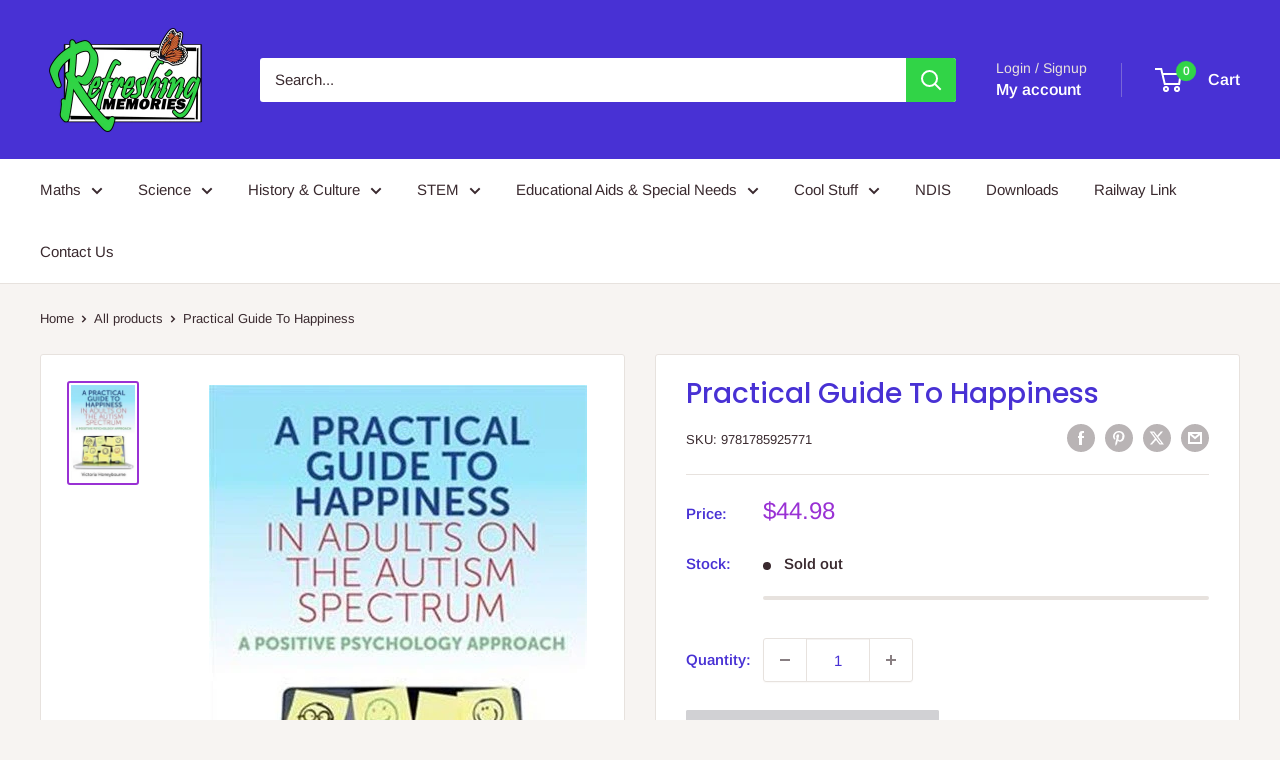

--- FILE ---
content_type: text/javascript
request_url: https://refreshingmemories.com.au/cdn/shop/t/5/assets/custom.js?v=102476495355921946141734744834
body_size: -720
content:
//# sourceMappingURL=/cdn/shop/t/5/assets/custom.js.map?v=102476495355921946141734744834
